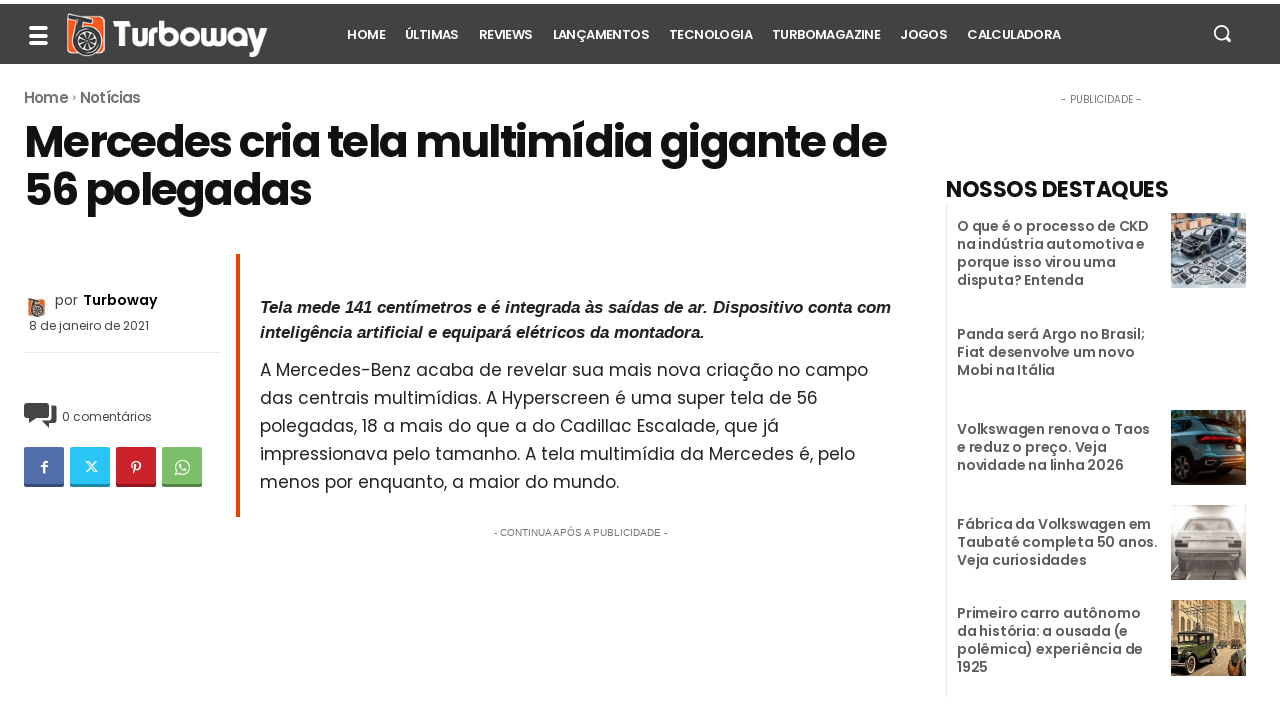

--- FILE ---
content_type: text/html; charset=UTF-8
request_url: https://www.turboway.com.br/wp-admin/admin-ajax.php?td_theme_name=Newspaper&v=12.7.4
body_size: 35
content:





{"5858":281}

--- FILE ---
content_type: text/html; charset=utf-8
request_url: https://www.google.com/recaptcha/api2/aframe
body_size: 182
content:
<!DOCTYPE HTML><html><head><meta http-equiv="content-type" content="text/html; charset=UTF-8"></head><body><script nonce="7jWPUu0eYudzpcmzbISNfA">/** Anti-fraud and anti-abuse applications only. See google.com/recaptcha */ try{var clients={'sodar':'https://pagead2.googlesyndication.com/pagead/sodar?'};window.addEventListener("message",function(a){try{if(a.source===window.parent){var b=JSON.parse(a.data);var c=clients[b['id']];if(c){var d=document.createElement('img');d.src=c+b['params']+'&rc='+(localStorage.getItem("rc::a")?sessionStorage.getItem("rc::b"):"");window.document.body.appendChild(d);sessionStorage.setItem("rc::e",parseInt(sessionStorage.getItem("rc::e")||0)+1);localStorage.setItem("rc::h",'1769272188206');}}}catch(b){}});window.parent.postMessage("_grecaptcha_ready", "*");}catch(b){}</script></body></html>